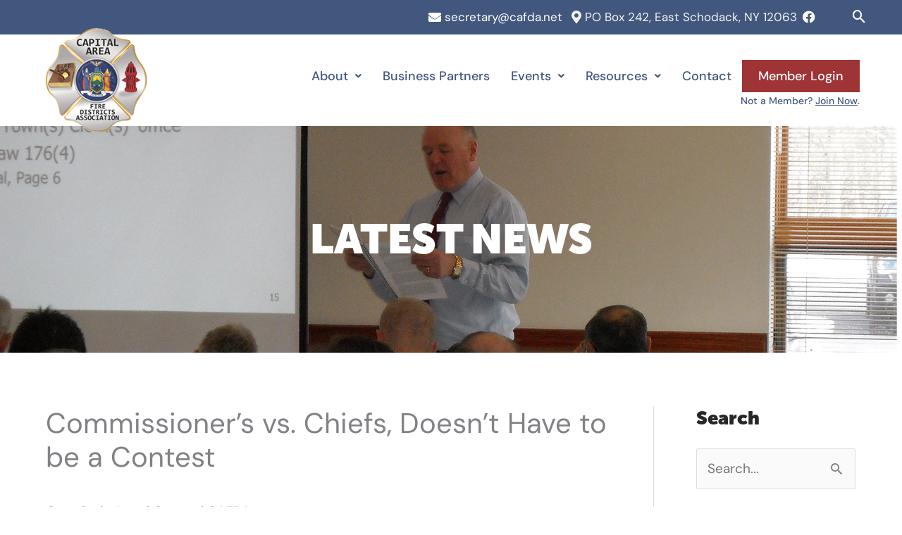

--- FILE ---
content_type: text/css
request_url: https://cafda.net/wp-content/uploads/elementor/css/post-1221.css?ver=1769142232
body_size: 493
content:
.elementor-1221 .elementor-element.elementor-element-4973201:not(.elementor-motion-effects-element-type-background), .elementor-1221 .elementor-element.elementor-element-4973201 > .elementor-motion-effects-container > .elementor-motion-effects-layer{background-image:url("https://cafda.net/wp-content/uploads/2023/09/secondary-_0004_032.jpg");background-position:center center;background-repeat:no-repeat;background-size:cover;}.elementor-1221 .elementor-element.elementor-element-4973201 > .elementor-background-overlay{background-color:#000000;opacity:0.53;transition:background 0.3s, border-radius 0.3s, opacity 0.3s;}.elementor-1221 .elementor-element.elementor-element-4973201 > .elementor-container{max-width:1101px;}.elementor-1221 .elementor-element.elementor-element-4973201{transition:background 0.3s, border 0.3s, border-radius 0.3s, box-shadow 0.3s;padding:120px 40px 120px 40px;}.elementor-1221 .elementor-element.elementor-element-a2407b8{text-align:center;}.elementor-1221 .elementor-element.elementor-element-a2407b8 .elementor-heading-title{font-family:"museo-sans-display", Sans-serif;font-size:59px;font-weight:800;text-transform:uppercase;line-height:62px;color:var( --e-global-color-astglobalcolor5 );}@media(max-width:1024px){.elementor-1221 .elementor-element.elementor-element-4973201{padding:70px 50px 70px 50px;}.elementor-1221 .elementor-element.elementor-element-a2407b8 .elementor-heading-title{font-size:41px;line-height:1.1em;}}@media(max-width:767px){.elementor-1221 .elementor-element.elementor-element-4973201:not(.elementor-motion-effects-element-type-background), .elementor-1221 .elementor-element.elementor-element-4973201 > .elementor-motion-effects-container > .elementor-motion-effects-layer{background-position:center center;}.elementor-1221 .elementor-element.elementor-element-4973201{padding:75px 20px 75px 20px;}.elementor-1221 .elementor-element.elementor-element-2c56403 > .elementor-element-populated{padding:0px 0px 0px 0px;}.elementor-1221 .elementor-element.elementor-element-a2407b8 .elementor-heading-title{font-size:30px;}}

--- FILE ---
content_type: text/css
request_url: https://cafda.net/wp-content/uploads/elementor/css/post-788.css?ver=1769142008
body_size: 1086
content:
.elementor-788 .elementor-element.elementor-element-588a423:not(.elementor-motion-effects-element-type-background), .elementor-788 .elementor-element.elementor-element-588a423 > .elementor-motion-effects-container > .elementor-motion-effects-layer{background-color:#2F4264;}.elementor-788 .elementor-element.elementor-element-588a423{transition:background 0.3s, border 0.3s, border-radius 0.3s, box-shadow 0.3s;margin-top:0px;margin-bottom:0px;padding:30px 40px 23px 40px;}.elementor-788 .elementor-element.elementor-element-588a423 > .elementor-background-overlay{transition:background 0.3s, border-radius 0.3s, opacity 0.3s;}.elementor-bc-flex-widget .elementor-788 .elementor-element.elementor-element-0ada203.elementor-column .elementor-widget-wrap{align-items:center;}.elementor-788 .elementor-element.elementor-element-0ada203.elementor-column.elementor-element[data-element_type="column"] > .elementor-widget-wrap.elementor-element-populated{align-content:center;align-items:center;}.elementor-788 .elementor-element.elementor-element-0ada203 > .elementor-element-populated{margin:0px 0px 0px 0px;--e-column-margin-right:0px;--e-column-margin-left:0px;padding:0px 0px 0px 0px;}.elementor-788 .elementor-element.elementor-element-b3a5c8e{text-align:left;}.elementor-bc-flex-widget .elementor-788 .elementor-element.elementor-element-f42457f.elementor-column .elementor-widget-wrap{align-items:center;}.elementor-788 .elementor-element.elementor-element-f42457f.elementor-column.elementor-element[data-element_type="column"] > .elementor-widget-wrap.elementor-element-populated{align-content:center;align-items:center;}.elementor-788 .elementor-element.elementor-element-f42457f > .elementor-element-populated{color:var( --e-global-color-astglobalcolor5 );margin:0px 0px 0px 0px;--e-column-margin-right:0px;--e-column-margin-left:0px;padding:0px 0px 0px 0px;}.elementor-788 .elementor-element.elementor-element-f42457f .elementor-element-populated a{color:var( --e-global-color-astglobalcolor5 );}.elementor-788 .elementor-element.elementor-element-f42457f .elementor-element-populated a:hover{color:#D3DEF3;}.elementor-788 .elementor-element.elementor-element-05729c7 > .elementor-widget-container{margin:0px 0px -14px 0px;}.elementor-788 .elementor-element.elementor-element-05729c7{font-size:17px;line-height:28px;color:var( --e-global-color-astglobalcolor5 );}.elementor-bc-flex-widget .elementor-788 .elementor-element.elementor-element-b6c5f05.elementor-column .elementor-widget-wrap{align-items:center;}.elementor-788 .elementor-element.elementor-element-b6c5f05.elementor-column.elementor-element[data-element_type="column"] > .elementor-widget-wrap.elementor-element-populated{align-content:center;align-items:center;}.elementor-788 .elementor-element.elementor-element-b6c5f05.elementor-column > .elementor-widget-wrap{justify-content:flex-end;}.elementor-788 .elementor-element.elementor-element-b6c5f05 > .elementor-element-populated{margin:0px 0px 0px 0px;--e-column-margin-right:0px;--e-column-margin-left:0px;padding:0px 0px 0px 0px;}.elementor-788 .elementor-element.elementor-element-1fedbe0{--grid-template-columns:repeat(0, auto);width:auto;max-width:auto;--icon-size:34px;--grid-column-gap:5px;--grid-row-gap:0px;}.elementor-788 .elementor-element.elementor-element-1fedbe0 .elementor-widget-container{text-align:right;}.elementor-788 .elementor-element.elementor-element-1fedbe0 .elementor-social-icon{background-color:#2F426400;}.elementor-788 .elementor-element.elementor-element-1fedbe0 .elementor-social-icon i{color:#FFFFFF;}.elementor-788 .elementor-element.elementor-element-1fedbe0 .elementor-social-icon svg{fill:#FFFFFF;}.elementor-788 .elementor-element.elementor-element-50530c6 .elementor-button{background-color:#9F3436;font-family:"DM Sans", Sans-serif;font-size:18px;font-weight:500;text-transform:none;fill:var( --e-global-color-astglobalcolor5 );color:var( --e-global-color-astglobalcolor5 );padding:14px 23px 14px 23px;}.elementor-788 .elementor-element.elementor-element-50530c6 .elementor-button:hover, .elementor-788 .elementor-element.elementor-element-50530c6 .elementor-button:focus{background-color:var( --e-global-color-astglobalcolor5 );color:#9F3436;}.elementor-788 .elementor-element.elementor-element-50530c6{width:auto;max-width:auto;}.elementor-788 .elementor-element.elementor-element-50530c6 > .elementor-widget-container{margin:0px 0px 0px 0px;padding:0px 0px 0px 22px;}.elementor-788 .elementor-element.elementor-element-50530c6 .elementor-button:hover svg, .elementor-788 .elementor-element.elementor-element-50530c6 .elementor-button:focus svg{fill:#9F3436;}.elementor-788 .elementor-element.elementor-element-bf70eca:not(.elementor-motion-effects-element-type-background), .elementor-788 .elementor-element.elementor-element-bf70eca > .elementor-motion-effects-container > .elementor-motion-effects-layer{background-color:#42577E;}.elementor-788 .elementor-element.elementor-element-bf70eca{transition:background 0.3s, border 0.3s, border-radius 0.3s, box-shadow 0.3s;padding:20px 65px 20px 40px;}.elementor-788 .elementor-element.elementor-element-bf70eca > .elementor-background-overlay{transition:background 0.3s, border-radius 0.3s, opacity 0.3s;}.elementor-bc-flex-widget .elementor-788 .elementor-element.elementor-element-6bb0b48.elementor-column .elementor-widget-wrap{align-items:center;}.elementor-788 .elementor-element.elementor-element-6bb0b48.elementor-column.elementor-element[data-element_type="column"] > .elementor-widget-wrap.elementor-element-populated{align-content:center;align-items:center;}.elementor-788 .elementor-element.elementor-element-6bb0b48 > .elementor-element-populated{color:#FFFFFF;margin:0px 0px 0px 0px;--e-column-margin-right:0px;--e-column-margin-left:0px;padding:0px 0px 0px 0px;}.elementor-788 .elementor-element.elementor-element-6bb0b48 .elementor-element-populated a{color:#FFFFFF;}.elementor-788 .elementor-element.elementor-element-6bb0b48 .elementor-element-populated a:hover{color:#FFFFFF;}.elementor-788 .elementor-element.elementor-element-cee4054 > .elementor-widget-container{margin:0px 0px -24px 0px;}.elementor-788 .elementor-element.elementor-element-cee4054{font-size:16px;}.elementor-bc-flex-widget .elementor-788 .elementor-element.elementor-element-bb42cb8.elementor-column .elementor-widget-wrap{align-items:center;}.elementor-788 .elementor-element.elementor-element-bb42cb8.elementor-column.elementor-element[data-element_type="column"] > .elementor-widget-wrap.elementor-element-populated{align-content:center;align-items:center;}.elementor-788 .elementor-element.elementor-element-bb42cb8 > .elementor-element-populated{color:#FFFFFF;margin:0px 0px 0px 0px;--e-column-margin-right:0px;--e-column-margin-left:0px;padding:0px 0px 0px 0px;}.elementor-788 .elementor-element.elementor-element-bb42cb8 .elementor-element-populated a{color:#FFFFFF;}.elementor-788 .elementor-element.elementor-element-bb42cb8 .elementor-element-populated a:hover{color:#FFFFFF;}.elementor-788 .elementor-element.elementor-element-4ce934f > .elementor-widget-container{margin:0px 0px -24px 0px;}.elementor-788 .elementor-element.elementor-element-4ce934f{text-align:right;font-size:16px;}@media(max-width:1024px){.elementor-788 .elementor-element.elementor-element-588a423{padding:32px 50px 15px 50px;}.elementor-788 .elementor-element.elementor-element-05729c7{font-size:14px;line-height:1.5em;}.elementor-788 .elementor-element.elementor-element-1fedbe0{width:auto;max-width:auto;--icon-size:28px;}.elementor-788 .elementor-element.elementor-element-1fedbe0 > .elementor-widget-container{margin:-4px 0px 0px 0px;padding:0px 0px 0px 0px;}.elementor-788 .elementor-element.elementor-element-bf70eca{padding:20px 50px 20px 50px;}}@media(max-width:767px){.elementor-788 .elementor-element.elementor-element-588a423{padding:32px 25px 34px 25px;}.elementor-788 .elementor-element.elementor-element-0ada203 > .elementor-element-populated{margin:0px 0px 26px 0px;--e-column-margin-right:0px;--e-column-margin-left:0px;}.elementor-788 .elementor-element.elementor-element-b3a5c8e{text-align:center;}.elementor-788 .elementor-element.elementor-element-b3a5c8e img{width:100%;max-width:100%;height:133px;object-fit:contain;}.elementor-788 .elementor-element.elementor-element-05729c7 > .elementor-widget-container{margin:0px 0px -9px 0px;padding:0px 0px 0px 0px;}.elementor-788 .elementor-element.elementor-element-05729c7{text-align:left;font-size:16px;line-height:1.8em;}.elementor-788 .elementor-element.elementor-element-1fedbe0 .elementor-widget-container{text-align:center;}.elementor-788 .elementor-element.elementor-element-1fedbe0{width:100%;max-width:100%;--icon-size:43px;}.elementor-788 .elementor-element.elementor-element-1fedbe0 > .elementor-widget-container{margin:0px 0px 6px 0px;}.elementor-788 .elementor-element.elementor-element-50530c6{width:100%;max-width:100%;}.elementor-788 .elementor-element.elementor-element-50530c6 > .elementor-widget-container{padding:0px 0px 0px 0px;}.elementor-788 .elementor-element.elementor-element-bf70eca{padding:20px 20px 20px 20px;}}@media(min-width:768px){.elementor-788 .elementor-element.elementor-element-0ada203{width:15%;}.elementor-788 .elementor-element.elementor-element-f42457f{width:51.332%;}.elementor-788 .elementor-element.elementor-element-6bb0b48{width:50%;}.elementor-788 .elementor-element.elementor-element-bb42cb8{width:50%;}}@media(max-width:1024px) and (min-width:768px){.elementor-788 .elementor-element.elementor-element-f42457f{width:50%;}.elementor-788 .elementor-element.elementor-element-b6c5f05{width:50%;}}

--- FILE ---
content_type: text/css
request_url: https://cafda.net/wp-content/uploads/elementor/css/post-655.css?ver=1769142008
body_size: 1445
content:
.elementor-655 .elementor-element.elementor-element-036acc6:not(.elementor-motion-effects-element-type-background), .elementor-655 .elementor-element.elementor-element-036acc6 > .elementor-motion-effects-container > .elementor-motion-effects-layer{background-color:#42577E;}.elementor-655 .elementor-element.elementor-element-036acc6{transition:background 0.3s, border 0.3s, border-radius 0.3s, box-shadow 0.3s;margin-top:-7px;margin-bottom:-5px;padding:0px 80px 0px 80px;}.elementor-655 .elementor-element.elementor-element-036acc6 > .elementor-background-overlay{transition:background 0.3s, border-radius 0.3s, opacity 0.3s;}.elementor-bc-flex-widget .elementor-655 .elementor-element.elementor-element-eb01147.elementor-column .elementor-widget-wrap{align-items:center;}.elementor-655 .elementor-element.elementor-element-eb01147.elementor-column.elementor-element[data-element_type="column"] > .elementor-widget-wrap.elementor-element-populated{align-content:center;align-items:center;}.elementor-655 .elementor-element.elementor-element-eb01147.elementor-column > .elementor-widget-wrap{justify-content:flex-end;}.elementor-655 .elementor-element.elementor-element-eb01147 > .elementor-element-populated{color:#F3F3F3;}.elementor-655 .elementor-element.elementor-element-eb01147 .elementor-element-populated a{color:#FFFFFF;}.elementor-655 .elementor-element.elementor-element-eb01147 .elementor-element-populated a:hover{color:#CCCCCC;}.elementor-655 .elementor-element.elementor-element-7de274a .elementor-icon-list-icon i{transition:color 0.3s;}.elementor-655 .elementor-element.elementor-element-7de274a .elementor-icon-list-icon svg{transition:fill 0.3s;}.elementor-655 .elementor-element.elementor-element-7de274a{--e-icon-list-icon-size:18px;--icon-vertical-offset:0px;}.elementor-655 .elementor-element.elementor-element-7de274a .elementor-icon-list-item > .elementor-icon-list-text, .elementor-655 .elementor-element.elementor-element-7de274a .elementor-icon-list-item > a{font-size:17px;}.elementor-655 .elementor-element.elementor-element-7de274a .elementor-icon-list-text{transition:color 0.3s;}.elementor-bc-flex-widget .elementor-655 .elementor-element.elementor-element-6450b35.elementor-column .elementor-widget-wrap{align-items:center;}.elementor-655 .elementor-element.elementor-element-6450b35.elementor-column.elementor-element[data-element_type="column"] > .elementor-widget-wrap.elementor-element-populated{align-content:center;align-items:center;}.elementor-655 .elementor-element.elementor-element-6450b35.elementor-column > .elementor-widget-wrap{justify-content:flex-end;}.elementor-655 .elementor-element.elementor-element-6450b35 > .elementor-element-populated{color:#7A7A7A;}.elementor-655 .elementor-element.elementor-element-6450b35 .elementor-element-populated a{color:#FFFFFF;}.elementor-655 .elementor-element.elementor-element-6450b35 .elementor-element-populated a:hover{color:#CCCCCC;}.elementor-655 .elementor-element.elementor-element-00aae59 > .elementor-widget-container{margin:8px 0px 0px 0px;}.elementor-655 .elementor-element.elementor-element-29050e5:not(.elementor-motion-effects-element-type-background), .elementor-655 .elementor-element.elementor-element-29050e5 > .elementor-motion-effects-container > .elementor-motion-effects-layer{background-color:var( --e-global-color-astglobalcolor5 );}.elementor-655 .elementor-element.elementor-element-29050e5{transition:background 0.3s, border 0.3s, border-radius 0.3s, box-shadow 0.3s;margin-top:0px;margin-bottom:0px;padding:5px 60px 5px 60px;}.elementor-655 .elementor-element.elementor-element-29050e5 > .elementor-background-overlay{transition:background 0.3s, border-radius 0.3s, opacity 0.3s;}.elementor-655 .elementor-element.elementor-element-e25e71d > .elementor-element-populated{margin:0px 0px 0px 0px;--e-column-margin-right:0px;--e-column-margin-left:0px;padding:0px 0px 0px 0px;}.elementor-655 .elementor-element.elementor-element-c22c8d2 > .elementor-widget-container{margin:-18px 0px -18px 0px;}.elementor-bc-flex-widget .elementor-655 .elementor-element.elementor-element-04bf563.elementor-column .elementor-widget-wrap{align-items:center;}.elementor-655 .elementor-element.elementor-element-04bf563.elementor-column.elementor-element[data-element_type="column"] > .elementor-widget-wrap.elementor-element-populated{align-content:center;align-items:center;}.elementor-655 .elementor-element.elementor-element-04bf563.elementor-column > .elementor-widget-wrap{justify-content:flex-end;}.elementor-655 .elementor-element.elementor-element-04bf563 > .elementor-element-populated{margin:0px 0px 0px 0px;--e-column-margin-right:0px;--e-column-margin-left:0px;padding:6px 0px 0px 0px;}.elementor-655 .elementor-element.elementor-element-afaeee9 .menu-item a.uael-menu-item,.elementor-655 .elementor-element.elementor-element-afaeee9 .menu-item a.uael-sub-menu-item{padding-left:15px;padding-right:15px;}.elementor-655 .elementor-element.elementor-element-afaeee9 .menu-item a.uael-menu-item, .elementor-655 .elementor-element.elementor-element-afaeee9 .menu-item a.uael-sub-menu-item{padding-top:15px;padding-bottom:15px;}.elementor-655 .elementor-element.elementor-element-afaeee9 ul.sub-menu{width:240px;}.elementor-655 .elementor-element.elementor-element-afaeee9 .sub-menu li a.uael-sub-menu-item,
						.elementor-655 .elementor-element.elementor-element-afaeee9 nav.uael-dropdown li a.uael-menu-item,
						.elementor-655 .elementor-element.elementor-element-afaeee9 nav.uael-dropdown li a.uael-sub-menu-item,
						.elementor-655 .elementor-element.elementor-element-afaeee9 nav.uael-dropdown-expandible li a.uael-menu-item,
						.elementor-655 .elementor-element.elementor-element-afaeee9 nav.uael-dropdown-expandible li a.uael-sub-menu-item{padding-left:15px;padding-right:15px;}.elementor-655 .elementor-element.elementor-element-afaeee9 .sub-menu a.uael-sub-menu-item,
						 .elementor-655 .elementor-element.elementor-element-afaeee9 nav.uael-dropdown li a.uael-menu-item,
						 .elementor-655 .elementor-element.elementor-element-afaeee9 nav.uael-dropdown li a.uael-sub-menu-item,
						 .elementor-655 .elementor-element.elementor-element-afaeee9 nav.uael-dropdown-expandible li a.uael-menu-item,
						 .elementor-655 .elementor-element.elementor-element-afaeee9 nav.uael-dropdown-expandible li a.uael-sub-menu-item{padding-top:15px;padding-bottom:15px;}.elementor-655 .elementor-element.elementor-element-afaeee9 ul.uael-nav-menu .menu-item a.uael-menu-item.elementor-button{background-color:var( --e-global-color-astglobalcolor7 );}.elementor-655 .elementor-element.elementor-element-afaeee9 ul.uael-nav-menu .menu-item a.uael-menu-item.elementor-button:hover{background-color:#FFFFFF;}.elementor-655 .elementor-element.elementor-element-afaeee9{width:auto;max-width:auto;}.elementor-655 .elementor-element.elementor-element-afaeee9 > .elementor-widget-container{margin:0px 0px 0px 0px;padding:0px 0px 0px 0px;}.elementor-655 .elementor-element.elementor-element-afaeee9 .uael-nav-menu__toggle{text-align:right;}.elementor-655 .elementor-element.elementor-element-afaeee9 .menu-item a.uael-menu-item{font-size:18px;font-weight:500;}.elementor-655 .elementor-element.elementor-element-afaeee9 .menu-item a.uael-menu-item:not(.elementor-button), .elementor-655 .elementor-element.elementor-element-afaeee9 .sub-menu a.uael-sub-menu-item{color:#42577E;}.elementor-655 .elementor-element.elementor-element-afaeee9 .sub-menu a.uael-sub-menu-item,
								.elementor-655 .elementor-element.elementor-element-afaeee9 .elementor-menu-toggle,
								.elementor-655 .elementor-element.elementor-element-afaeee9 nav.uael-dropdown li a.uael-menu-item:not(.elementor-button),
								.elementor-655 .elementor-element.elementor-element-afaeee9 nav.uael-dropdown li a.uael-sub-menu-item:not(.elementor-button),
								.elementor-655 .elementor-element.elementor-element-afaeee9 nav.uael-dropdown-expandible li a.uael-menu-item,
								.elementor-655 .elementor-element.elementor-element-afaeee9 nav.uael-dropdown-expandible li a.uael-sub-menu-item{color:#FFFFFF;}.elementor-655 .elementor-element.elementor-element-afaeee9 .sub-menu,
								.elementor-655 .elementor-element.elementor-element-afaeee9 nav.uael-dropdown,
								.elementor-655 .elementor-element.elementor-element-afaeee9 .uael-nav-menu nav.uael-dropdown-expandible,
								.elementor-655 .elementor-element.elementor-element-afaeee9 .uael-nav-menu nav.uael-dropdown-expandible .menu-item a.uael-menu-item,
								.elementor-655 .elementor-element.elementor-element-afaeee9 .uael-nav-menu nav.uael-dropdown-expandible .menu-item .sub-menu,
								.elementor-655 .elementor-element.elementor-element-afaeee9 nav.uael-dropdown .menu-item a.uael-menu-item,
								.elementor-655 .elementor-element.elementor-element-afaeee9 nav.uael-dropdown .menu-item a.uael-sub-menu-item{background-color:#42577E;}.elementor-655 .elementor-element.elementor-element-afaeee9 .sub-menu a.uael-sub-menu-item:hover,
								.elementor-655 .elementor-element.elementor-element-afaeee9 .elementor-menu-toggle:hover,
								.elementor-655 .elementor-element.elementor-element-afaeee9 nav.uael-dropdown li a.uael-menu-item:not(.elementor-button):hover,
								.elementor-655 .elementor-element.elementor-element-afaeee9 nav.uael-dropdown li a.uael-sub-menu-item:not(.elementor-button):hover,
								.elementor-655 .elementor-element.elementor-element-afaeee9 .uael-nav-menu nav.uael-dropdown-expandible li a.uael-menu-item:hover,
								.elementor-655 .elementor-element.elementor-element-afaeee9 .uael-nav-menu nav.uael-dropdown-expandible li a.uael-sub-menu-item:hover{color:#FFFFFF;}.elementor-655 .elementor-element.elementor-element-afaeee9 .sub-menu a.uael-sub-menu-item:hover,
								.elementor-655 .elementor-element.elementor-element-afaeee9 nav.uael-dropdown li a.uael-menu-item:not(.elementor-button):hover,
								.elementor-655 .elementor-element.elementor-element-afaeee9 nav.uael-dropdown li a.uael-sub-menu-item:not(.elementor-button):hover,
								.elementor-655 .elementor-element.elementor-element-afaeee9 .uael-nav-menu nav.uael-dropdown-expandible li a.uael-menu-item:hover,
								.elementor-655 .elementor-element.elementor-element-afaeee9 .uael-nav-menu nav.uael-dropdown-expandible li a.uael-sub-menu-item:hover{background-color:#9F3436;}.elementor-655 .elementor-element.elementor-element-afaeee9 .uael-nav-menu .sub-menu,
								.elementor-655 .elementor-element.elementor-element-afaeee9 nav.uael-dropdown,
						 		.elementor-655 .elementor-element.elementor-element-afaeee9 nav.uael-dropdown-expandible{box-shadow:0px 1px 0px -29px rgba(0, 0, 0, 0);}.elementor-655 .elementor-element.elementor-element-afaeee9 .sub-menu li.menu-item:not(:last-child),
						.elementor-655 .elementor-element.elementor-element-afaeee9 nav.uael-dropdown li.menu-item:not(:last-child),
						.elementor-655 .elementor-element.elementor-element-afaeee9 nav.uael-dropdown-expandible li.menu-item:not(:last-child){border-bottom-style:none;}.elementor-655 .elementor-element.elementor-element-afaeee9 .menu-item a.uael-menu-item.elementor-button{font-family:"DM Sans", Sans-serif;font-size:18px;font-weight:500;text-transform:none;padding:12px 21px 12px 21px;color:var( --e-global-color-astglobalcolor5 );border-style:solid;border-width:2px 2px 2px 2px;border-color:var( --e-global-color-astglobalcolor7 );border-radius:0px 0px 0px 0px;}.elementor-655 .elementor-element.elementor-element-afaeee9 .menu-item a.uael-menu-item.elementor-button:hover{color:var( --e-global-color-astglobalcolor7 );}.elementor-655 .elementor-element.elementor-element-51c9c31 > .elementor-widget-container{margin:3px 0px 0px 0px;padding:0px 0px 0px 0px;}.elementor-655 .elementor-element.elementor-element-51c9c31{text-align:right;font-family:"DM Sans", Sans-serif;font-size:14px;font-weight:500;line-height:16px;color:var( --e-global-color-astglobalcolor0 );}@media(max-width:1024px){.elementor-655 .elementor-element.elementor-element-29050e5{padding:7px 35px 7px 35px;}.elementor-655 .elementor-element.elementor-element-c22c8d2 > .elementor-widget-container{margin:0px 0px -23px 0px;}.elementor-655 .elementor-element.elementor-element-04bf563 > .elementor-element-populated{padding:12px 0px 0px 0px;}.elementor-655 .elementor-element.elementor-element-afaeee9 .sub-menu li a.uael-sub-menu-item,
						.elementor-655 .elementor-element.elementor-element-afaeee9 nav.uael-dropdown li a.uael-menu-item,
						.elementor-655 .elementor-element.elementor-element-afaeee9 nav.uael-dropdown li a.uael-sub-menu-item,
						.elementor-655 .elementor-element.elementor-element-afaeee9 nav.uael-dropdown-expandible li a.uael-menu-item,
						.elementor-655 .elementor-element.elementor-element-afaeee9 nav.uael-dropdown-expandible li a.uael-sub-menu-item{padding-left:23px;padding-right:23px;}.elementor-655 .elementor-element.elementor-element-afaeee9 nav.uael-nav-menu__layout-horizontal ul.sub-menu, .elementor-655 .elementor-element.elementor-element-afaeee9 nav.uael-nav-menu__layout-expandible.menu-is-active,
						.elementor-655 .elementor-element.elementor-element-afaeee9 .uael-dropdown.menu-is-active{margin-top:25px;}.elementor-655 .elementor-element.elementor-element-afaeee9.uael-nav-menu__breakpoint-tablet nav.uael-nav-menu__layout-horizontal ul.sub-menu{margin-top:0px;}.elementor-655 .elementor-element.elementor-element-afaeee9{width:auto;max-width:auto;}.elementor-655 .elementor-element.elementor-element-afaeee9 .uael-nav-menu-icon{font-size:38px;}.elementor-655 .elementor-element.elementor-element-afaeee9 .uael-nav-menu-icon svg{font-size:38px;line-height:38px;height:38px;width:38px;}}@media(max-width:767px){.elementor-655 .elementor-element.elementor-element-29050e5{padding:7px 20px 7px 17px;}.elementor-655 .elementor-element.elementor-element-e25e71d{width:35%;}.elementor-655 .elementor-element.elementor-element-c22c8d2{text-align:left;}.elementor-655 .elementor-element.elementor-element-04bf563{width:65%;}.elementor-655 .elementor-element.elementor-element-04bf563 > .elementor-element-populated{padding:6px 0px 0px 0px;}.elementor-655 .elementor-element.elementor-element-afaeee9 .sub-menu li a.uael-sub-menu-item,
						.elementor-655 .elementor-element.elementor-element-afaeee9 nav.uael-dropdown li a.uael-menu-item,
						.elementor-655 .elementor-element.elementor-element-afaeee9 nav.uael-dropdown li a.uael-sub-menu-item,
						.elementor-655 .elementor-element.elementor-element-afaeee9 nav.uael-dropdown-expandible li a.uael-menu-item,
						.elementor-655 .elementor-element.elementor-element-afaeee9 nav.uael-dropdown-expandible li a.uael-sub-menu-item{padding-left:23px;padding-right:23px;}.elementor-655 .elementor-element.elementor-element-afaeee9.uael-nav-menu__breakpoint-mobile nav.uael-nav-menu__layout-horizontal ul.sub-menu{margin-top:0px;}.elementor-655 .elementor-element.elementor-element-afaeee9 nav.uael-nav-menu__layout-horizontal ul.sub-menu, .elementor-655 .elementor-element.elementor-element-afaeee9 nav.uael-nav-menu__layout-expandible.menu-is-active,
						.elementor-655 .elementor-element.elementor-element-afaeee9 .uael-dropdown.menu-is-active{margin-top:29px;}.elementor-655 .elementor-element.elementor-element-afaeee9 .uael-nav-menu-icon{font-size:44px;}.elementor-655 .elementor-element.elementor-element-afaeee9 .uael-nav-menu-icon svg{font-size:44px;line-height:44px;height:44px;width:44px;}}@media(min-width:768px){.elementor-655 .elementor-element.elementor-element-eb01147{width:97.858%;}.elementor-655 .elementor-element.elementor-element-6450b35{width:2.068%;}.elementor-655 .elementor-element.elementor-element-e25e71d{width:13.359%;}.elementor-655 .elementor-element.elementor-element-04bf563{width:86.641%;}}@media(max-width:1024px) and (min-width:768px){.elementor-655 .elementor-element.elementor-element-e25e71d{width:15%;}.elementor-655 .elementor-element.elementor-element-04bf563{width:85%;}}